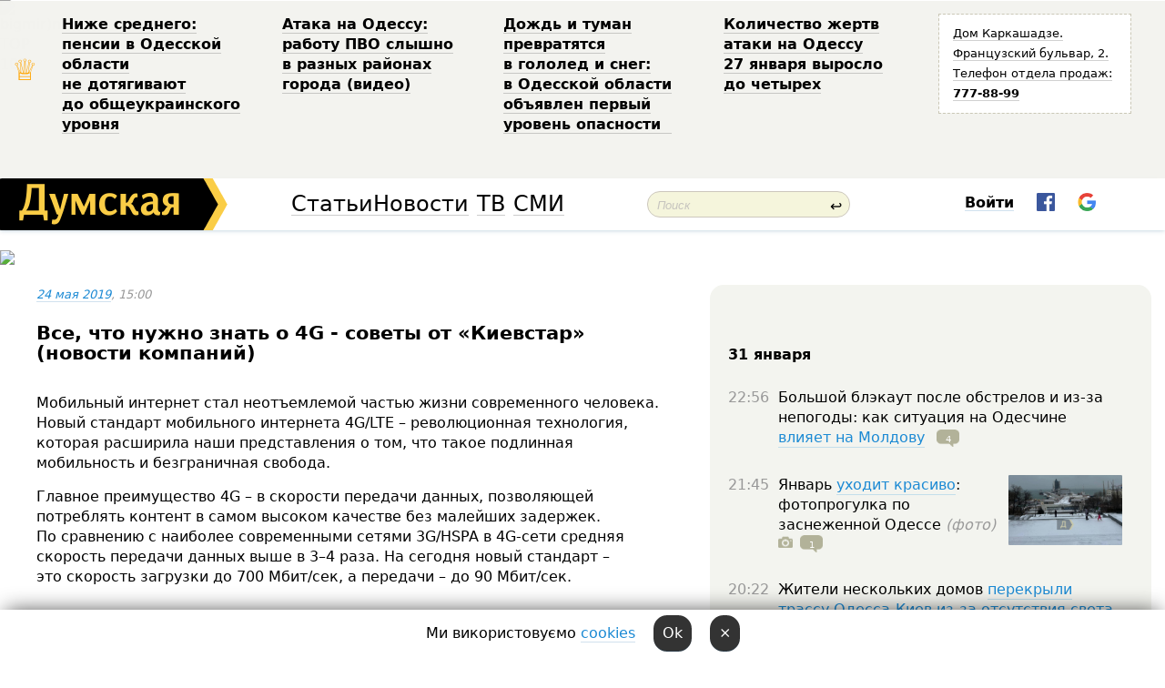

--- FILE ---
content_type: text/html; charset=windows-1251
request_url: http://new.dumskaya.net/news/vse-chto-nuzhno-znat-o-4g-sovety-ot-kievstar-nov-098972/
body_size: 26310
content:
<!-- yes ads --><!-- 19 0    --><!-- [ 0 ]--><!-- 3 0    --><!-- [ 0 ]--><!-- 7 0    --><!-- [ 0 ]--><!-- 1 0    --><!-- [ 0 ]--><!-- 8 0    --><!-- [ 0 ]--><!-- 6 0    --><!-- [ 0 ]--><!DOCTYPE html PUBLIC "-//W3C//DTD XHTML 1.0 Transitional//EN" "http://www.w3.org/TR/xhtml1/DTD/xhtml1-transitional.dtd">
<html>
<head>
<meta http-equiv="Content-Type" content="text/html; charset=windows-1251" />
<title>Все,&nbsp;что&nbsp;нужно знать о&nbsp;4G&nbsp;-&nbsp;советы от&nbsp;&laquo;Киевстар&raquo; (новости компаний)  | Новости Одессы</title>
<meta name="Description" content="Мобильный интернет стал неотъемлемой частью жизни современного человека. Новый стандарт мобильного интернета 4G/LTE &ndash; революционная технология, которая расширила наши представления о&nbsp;том, что&nbsp;такое подлинная мобильность и&nbsp;безграничная свобода." /><meta property="fb:app_id" content="192205030793137" />
<meta name="apple-itunes-app" content="app-id=980928710">
<meta name="google-play-app" content="app-id=com.wininteractive.dumskaya">
<meta http-equiv="X-UA-Compatible" content="IE=edge" />
<meta name="geo.position" content="46.466667;30.733333" />
<meta name="ICBM" content="46.466667, 30.733333" />
<meta name="geo.placename" content="Odessa, Ukraine" />
<meta name="geo.region" content="ua" />
<meta name="google-signin-client_id" content="192778080836-sl2lvtcv4ptsj6cgpp99iq5cgldh1bmq.apps.googleusercontent.com">
<link rel="stylesheet" type="text/css" href="/css/main27.css" media="screen" />
<link rel="stylesheet" href="/css/animate.css">


<link rel="stylesheet" type="text/css" href="/css/print.css" media="print" />

<script src="/js/simplelightbox-master/dist/simple-lightbox.js?v2.14.0"></script>
<link rel="stylesheet" href="/js/simplelightbox-master/dist/simple-lightbox.css?v2.14.0" /><meta property="og:url" content="https://dumskaya.net/news/vse-chto-nuzhno-znat-o-4g-sovety-ot-kievstar-nov-098972/" />
<meta property="og:title" content="Все,&nbsp;что&nbsp;нужно знать о&nbsp;4G&nbsp;-&nbsp;советы от&nbsp;&laquo;Киевстар&raquo; (новости компаний)" />
<meta property="og:type" content="article" />
<script>

  window.googletag = window.googletag || {cmd: []};
  googletag.cmd.push(function() {
    googletag.defineSlot('/22908122590,22969254535/dumskaya.net_desktop_article_bottom', [728, 90], 'div-gpt-ad-1696932866002-0').addService(googletag.pubads());
    googletag.pubads().enableSingleRequest();
    googletag.enableServices();
  });

window.googletag = window.googletag || {cmd: []};
googletag.cmd.push(function() {
googletag.defineSlot('/22908122590,22969254535/dumskaya.net_desktop_article_right_1', [[160, 600], [300, 250], [300, 600]], 'div-gpt-ad-1695373137563-0').addService(googletag.pubads());
googletag.pubads().enableSingleRequest();
googletag.enableServices();
});
</script>
<script>
window.googletag = window.googletag || {cmd: []};
googletag.cmd.push(function() {
googletag.defineSlot('/22908122590,22969254535/dumskaya.net_desktop_article_right_2', [[300, 250], [160, 600], [300, 600]], 'div-gpt-ad-1695373508230-0').addService(googletag.pubads());
googletag.pubads().enableSingleRequest();
googletag.enableServices();
});
</script>

<div id="fb-root"></div>
<script>(function(d, s, id) {
  var js, fjs = d.getElementsByTagName(s)[0];
  if (d.getElementById(id)) return;
  js = d.createElement(s); js.id = id;
  js.src = "//connect.facebook.net/ru_RU/all.js#xfbml=1&appId=192205030793137";
  fjs.parentNode.insertBefore(js, fjs);
}(document, 'script', 'facebook-jssdk'));</script>
<!--[if IE]>
<link rel="stylesheet" type="text/css" href="/css/ie.css"  media="screen"/>
<![endif]-->
<link rel="SHORTCUT ICON" href="/i3/favicon.png" />


<script type="text/javascript">

  var _gaq = _gaq || [];
  _gaq.push(['_setAccount', 'UA-139448-24']);
  _gaq.push(['_trackPageview']);

  (function() {
    var ga = document.createElement('script'); ga.type = 'text/javascript'; ga.async = true;
    ga.src = ('https:' == document.location.protocol ? 'https://ssl' : 'http://www') + '.google-analytics.com/ga.js';
    var s = document.getElementsByTagName('script')[0]; s.parentNode.insertBefore(ga, s);
  })();

</script>

<script type="text/javascript" src="/js/main5.js"></script>
	
<link rel="image_src" href="http://dumskaya.net/pics/fb/ru11fb8picturepicture_15586923203880398259330_72287.jpg" />
<meta property="og:image" content="http://dumskaya.net/pics/fb/ru11fb8picturepicture_15586923203880398259330_72287.jpg"/><script type="text/javascript" src="/js/swfobject.js"></script>
<script type="text/javascript" src="/js/adriver.core.2.js"></script>
<script src="https://apis.google.com/js/platform.js" async defer></script>

</head>


<body onload="" onresize=topsresize();>

<header>
<a name=top></a>
<div id=tops>
<noindex class=counter>
 

<!--bigmir)net TOP 100 Part 1-->
<script type="text/javascript" language="javascript"><!--
bmN=navigator,bmD=document,bmD.cookie='b=b',i=0,bs=[],bm={v:16805563,s:16805563,t:6,c:bmD.cookie?1:0,n:Math.round((Math.random()* 1000000)),w:0};
for(var f=self;f!=f.parent;f=f.parent)bm.w++;
try{if(bmN.plugins&&bmN.mimeTypes.length&&(x=bmN.plugins['Shockwave Flash']))bm.m=parseInt(x.description.replace(/([a-zA-Z]|\s)+/,''));
else for(var f=3;f<20;f++)if(eval('new ActiveXObject("ShockwaveFlash.ShockwaveFlash.'+f+'")'))bm.m=f}catch(e){;}
try{bm.y=bmN.javaEnabled()?1:0}catch(e){;}
try{bmS=screen;bm.v^=bm.d=bmS.colorDepth||bmS.pixelDepth;bm.v^=bm.r=bmS.width}catch(e){;}
r=bmD.referrer.replace(/^w+:\/\//,'');if(r&&r.split('/')[0]!=window.location.host){bm.f=escape(r).slice(0,400).slice(0,400);bm.v^=r.length}
bm.v^=window.location.href.length;for(var x in bm) if(/^[vstcnwmydrf]$/.test(x)) bs[i++]=x+bm[x];
bmD.write('<img src="//c.bigmir.net/?'+bs.join('&')+'"  width="0" height="0" border="0" alt="bigmir)net TOP 100" title="bigmir)net TOP 100" />');
//-->
</script>
<noscript><img src="//c.bigmir.net/?v16805563&s16805563&t6" width="0" height="0" alt="" title="" border="0" /></noscript>
<!--bigmir)net TOP 100 Part 1-->
</noindex>







<div class="header animated fadeIn" id=topheight>
	<table width="100%" border="0" cellspacing="0" cellpadding="0">
		<tbody>
			<tr>
				<td class="star">&#9813;</td>
<td width="20%"><p><a href="/news/nizhe-srednego-pensii-v-odesskoy-oblasti-ne-doty/">Ниже&nbsp;среднего: пенсии в&nbsp;Одесской области не&nbsp;дотягивают до&nbsp;общеукраинского уровня </a></p></td><td width="20%"><p><a href="/news/ataka-na-odessu-rabotu-pvo-slyshno-v-raznyh-rayo/">Атака на&nbsp;Одессу: работу ПВО&nbsp;слышно в&nbsp;разных районах города (видео) </a></p></td><td width="20%"><p><a href="/news/dozhd-i-tuman-prevratyatsya-v-gololed-i-sneg-v-o/">Дождь и&nbsp;туман превратятся в&nbsp;гололед и&nbsp;снег: в&nbsp;Одесской области объявлен первый уровень опасности &nbsp;</a></p></td><td width="20%"><p><a href="/news/kolichestvo-zhertv-ataki-na-odessu-27-yanvarya-v/">Количество жертв атаки на&nbsp;Одессу 27&nbsp;января выросло до&nbsp;четырех </a></p></td>
				<!--Рекламный блок-->
				<td width="20%"><div class="ads-topstory">
						<p><a href="#">Дом Каркашадзе. Французский бульвар,&nbsp;2. Телефон отдела продаж: <nobr><strong>777-88-99</strong></nobr></a></p>
					</div></td>
			</tr>
		</tbody>
	</table>
</div>




</div>


<nav id=nav class=nav> <!-- ng 18px -->
<div id=menuitems style='background-color:#fff;'>

<div class=logocell><a href=/ title='Думская - новости Одессы, анализ одесской политики. Интересные новости в Одессе 
 и аналитические статьи.' style='height:57px;font-size:0; border:none;'><img src=/i3/logo.png 
alt='Думская - новости Одессы, анализ одесской политики. 
Интересные новости в Одессе и аналитические статьи.' style='display:inline-block;height:57px;'>
</a></div>
<div class=rightcell>  <!-- right cell -->
<div class=innertable>  <!-- inner table -->

<!-- menu cell -->
<div class=cell2pc></div>
<div class=menuitemscell>

<!-- menu table-->
<div class=menutable> 
<div style='display: table-cell; width:26%; text-align:left;'><a title='...... .. ......' href=/articles/ class=menuitem style='color:#000; border-bottom: 1px solid  rgba(0, 0, 0, 0.2);'>Статьи</a></div><div style='display: table-cell; width:28%;'><a class=menuitemsel title='Архив' href=/allnews/ style='color:#000; border-bottom: 1px solid  rgba(0, 0, 0, 0.2);'>Новости</a></div><div style='display: table-cell; width:21%;'><a title='сюжеты телекомпании Думская ТВ' href=/tv/ class=menuitem style='color:#000; border-bottom: 1px solid  rgba(0, 0, 0, 0.2);'>ТВ</a></div><div style='display: table-cell; width:17%; text-align:right;'><a title='........ .... ........ ... .. ..... ........' href=/vse/ class=menuitem style='color:#000; border-bottom: 1px solid  rgba(0, 0, 0, 0.2);'>СМИ</a></div></div>
</div>
<div class=cell2pc></div>
<!--<div class=cellline></div>-->
<!-- search cell -->
<div class=cellsearch>
<form class=searchform id=sf action=/search/// method=get style=''><div style='position:relative; width:100%'>
<input id=first class=searchinp type=text name=query placeholder='Поиск' 
onfocus="this.placeholder = ''" onblur="this.placeholder = 'Поиск'" >
<span class=searchgo onclick=g('sf').submit()>&#8617;</span>
</div></form></div>
<!--<div class=cellline></div>-->

<script>
function showuserinfo()
{ 
 g('userinfo').className="userinfovisible";
 document.body.addEventListener('click', boxCloser, false);
}

function hideuserinfo()
{ 
 g('userinfo').className="userinfohidden";
 document.body.removeEventListener('click', boxCloser, false);
}

function boxCloser(e)
{
//alert(e.target.id);
  if (e.target.id != 'userinfo' && e.target.id != 'login' && e.target.id != 'psw')
    hideuserinfo();
}  

window.onscroll = function() {
t=window.pageYOffset;
h=g('topheight').offsetHeight;
if (t>h)
{
 g('nav').className='navfixed';
 document.getElementsByTagName("BODY")[0].style.marginTop='57px';
}
else
{
 g('nav').className='nav';
 document.getElementsByTagName("BODY")[0].style.marginTop='0';
}
}

</script>
<div class=cell2pc></div>
<div class=celluser style='text-align: center;'>
<div class=cellnouser style='height:30px; width:335px; vertical-align:middle; text-align:center;'><div class=cell1user style='text-align:center; margin:0 auto;'>
<div style='display: inline-block;position: relative;'>
<div style='display: inline-block;'>
<a href=javascript:showuserinfo()
 style='color:#000;text-decoration:none;margin-left:0;display:inline-block;line-height:16px;'><b>Войти</b></a><script>

  function urlencode( s )
   {
      return encodeURIComponent( s );
   }

function registerfb()
{
FB.api('/me', function(response) {

FB.getLoginStatus(function(response) {
 accessToken=response.authResponse.accessToken;
});
var name= response.name;
var email= response.email;
var id= response.id; 
var link= response.link;
var public_key = accessToken;
window.location="/fbreg///?fbid="+urlencode(id)+"&fbname="+urlencode(name)+"&fburl="+urlencode(link)+"&fbemail="+urlencode(email)+"&key="+urlencode(public_key);
});
}



        window.fbAsyncInit = function() {
          FB.init({
            appId      : '192205030793137',
            version    : 'v3.2',
            status     : true, 
            cookie     : true,
            xfbml      : true,
            oauth      : true,
          });
        };
        (function(d){
           var js, id = 'facebook-jssdk'; if (d.getElementById(id)) {return;}
           js = d.createElement('script'); js.id = id; js.async = true;
           js.src = "//connect.facebook.net/en_US/sdk.js";
           d.getElementsByTagName('head')[0].appendChild(js);
         }(document));


function authInfo(data) {
uid=data.session.user.id;
first_name=data.session.user.first_name;
last_name=data.session.user.last_name;
hash="expire="+data.session.expire+"&mid"+data.session.mid+"&secret="+data.session.secret+"&sid="+data.session.sid+"&sig="+data.session.sig;
window.location="/vkreg///"+urlencode(uid)+"/?returnurl="+urlencode(window.location.href)+"&name="+urlencode(first_name)+" "+urlencode(last_name)+"&hash="+urlencode(hash);
}

</script>
<img src=/i3/fb-login.gif id=zz onclick="FB.login( registerfb(), {scope: 'email'})  " style='margin-left:20px;padding-bottom:3px;vertical-align:middle;cursor:pointer;width:20px;height:20px;'>

<div class="g-signin2" data-onsuccess="onSignIn" id=gbtn style='display:none;'></div>

<form id=gform2 method=post action="/googlereg/" style='display:none;'>
<input type=hidden name=gid id=gid2>
<input type=hidden name=nickname id=nickname2>
<input type=hidden name=email id=email2>
<input type=hidden name=pic id=pic2>
<input type=hidden name=backurl value="/news/vse-chto-nuzhno-znat-o-4g-sovety-ot-kievstar-nov-098972//">
</form>

<script>
function onSignIn(googleUser)
{
 var profile = googleUser.getBasicProfile();
 g('gid2').value=profile.getId();
 g('nickname2').value=profile.getName();
 g('email2').value=profile.getEmail();
 g('pic2').value=profile.getImageUrl();
 g('gform2').submit();
}

function z()
{
show('gbtn');
hide('xx');
hide('zz');
hide('pp');
}
</script>

<img src=/i3/google.png id=xx onclick="z();" 
style='margin-left:20px;padding-bottom:3px;vertical-align:middle;cursor:pointer;width:20px;height:20px;'>
</div>
<div id=userinfo class=userinfohidden style='position:absolute;width:250px;left:-90px;'><div style='padding:20px;' >
<center><b>Войти</b></center><br>
<form action=/enter/ method=post>
<input type=hidden id=turing name=turing value=43>
<script>
 document.getElementById('turing').value='42';
</script>
<input type=hidden name=backurl value=''>

<table id=userinfo1>
<tr><td width=150 style='padding-top:3px;'>E-mail<br><br> </td><td> <input type=text id=login name=login value='' class=inp17>  </td></tr>
<tr><td style='padding-top:3px;'>Пароль<br><br></td><td> <input type=password id=psw name=password class=inp17>  </td></tr>
</tr>



<tr><td></td>  <td align=right><input type=submit value='Войти' style=';width:90px; display:block;'>
</td><td> 

</table>
</form>
<Br><a href=/register/>Регистрация</a><br><a href=/skleroz/>Восстановление пароля</a>
</div>
</div>
</div>
</div>
</div>
</div>

</div><!-- inner table -->
</div> <!-- right cell -->
</div> <!-- menuitems -->

</nav>

</header>
<br>






<script type="text/javascript">

AJAX2("/ajaxcounter///?page=098972&pclass=20&mob=0");

  
document.onkeydown = NavigateThrough;
function NavigateThrough (event)
    {
    if (!document.getElementById) return;
    if (window.event) event = window.event;
	if (event.ctrlKey && ((event.keyCode == 0xA)||(event.keyCode == 0xD)) )
	    {
var x = window.getSelection();
var z = x.anchorNode.parentNode;
var t= z.innerText;
//alert();

var sel = window.getSelection().toString();
sel=sel.replace("&nbsp;", " ");
t=t.replace("&nbsp;", " ");
          
sel=sel.replace(/\u00A0/g, " ");
t=t.replace(/\u00A0/g, " ");
//alert(t);
AJAX("/news/vse-chto-nuzhno-znat-o-4g-sovety-ot-kievstar-nov-098972/ctrlenter/",encodeURI(sel+"///"+t));
alert("Информация про ошибку отправлена в редакцию! Спасибо за помощь");
           }
    }
</script>
<img src="/ajaxcounter///?page=098972&pclass=20&mob=0" width=1 height=1 style='visibility:none'>


<Br><Br>
  
<link rel="canonical" href="https://dumskaya.net/news/vse-chto-nuzhno-znat-o-4g-sovety-ot-kievstar-nov-098972/" />

<table width=100% style='max-width:1600px;'><tr>

<td class=newscol style='padding-right:20px; border:0; background: #fff;' rowspan=2>

<div style='max-width:700px; margin: 0 auto; font-size:16px; background:#fff;'>




    


<div style='color:#999; font-size:13px;'><i><a href=/allnews///2019/05/24/>24 мая 2019</a>, 15:00</i>  &nbsp;&nbsp;  </div>



<div style='height:10px;'></div>

<h1>Все,&nbsp;что&nbsp;нужно знать о&nbsp;4G&nbsp;-&nbsp;советы от&nbsp;&laquo;Киевстар&raquo; (новости компаний)</h1>

<br>

   







</div></div>


<script>

function photovote(id)
{
 AJAX("/index.php?class=29&id="+id+"&settemplate=vote");
}

</script>


<style>
#textdiv
{
 max-width:700px;
margin: 0 auto;
margin-bottom:10px;
}
</style>

<div id=textdiv style=' background:#fff;padding-left:20px; padding-right:20px; '>

  
<p>Мобильный интернет стал неотъемлемой частью жизни современного человека. Новый стандарт мобильного интернета 4G/LTE &ndash; революционная технология, которая расширила наши представления о&nbsp;том, что&nbsp;такое подлинная мобильность и&nbsp;безграничная свобода.</p><p>Главное преимущество 4G&nbsp;&ndash; в&nbsp;скорости передачи данных, позволяющей потреблять контент в&nbsp;самом высоком качестве без&nbsp;малейших задержек. По&nbsp;сравнению с&nbsp;наиболее современными сетями 3G/HSPA в&nbsp;4G-сети средняя скорость передачи данных выше в&nbsp;3&ndash;4 раза. На&nbsp;сегодня новый стандарт &ndash; это&nbsp;скорость загрузки до&nbsp;700&nbsp;Мбит/сек, а&nbsp;передачи &ndash; до&nbsp;90&nbsp;Мбит/сек.</p>




</div>



<div style='background:#fff;'>
<br>
<div id=pic259330 style=' max-width:700px; margin:0 auto; text-align:center; '><a href=/pics/b0/picturepicture_15586923203880398259330_72287.jpg data-lightbox='aa' rel='lightbox[1]' title=''  class=gallery><img src=/pics/b0/picturepicture_15586923203880398259330_72287.jpg alt='' style='max-width:700px; margin:0 auto; text-align:center; '></a><Br> </div><br>
</div>



<div id=textdiv style=' background:#fff; padding-left:20px; padding-right:20px;'>

<p>Намного короче становится так&nbsp;называемый ping (задержка передачи пакетов) &ndash; он&nbsp;в&nbsp;2,5&nbsp;раза меньше, чем&nbsp;в&nbsp;сетях 3G.&nbsp;И&nbsp;это&nbsp;обеспечивает настоящий прорыв в&nbsp;обмене &laquo;тяжелым&raquo; контентом, делает максимально приятным просмотр онлайн-ТВ высокого разрешения (HD, 4K-видео), а&nbsp;дистанционное обучение и&nbsp;работу &ndash; комфортными.</p><p>Что касается отдыха, то&nbsp;отныне музыкальное сопровождение для&nbsp;вечеринки всегда под&nbsp;рукой. Если раньше время загрузки клипа на&nbsp;YouTube составляло около 2&nbsp;минут, теперь это&nbsp;дело нескольких мгновений, а&nbsp;музыкальный альбом грузится за&nbsp;10&ndash;15 секунд.</p><p>&laquo;Еще одна хорошая новость состоит в&nbsp;том, что&nbsp;стандарт 4G&nbsp;увеличивает емкость сети в&nbsp;10&nbsp;раз. Отныне даже нахождение в&nbsp;местах массового сосредоточения людей, например на&nbsp;стадионе во&nbsp;время концерта, &ndash; не&nbsp;помеха для&nbsp;коммуникации и&nbsp;стриминга. Сеть остается надежной и&nbsp;устойчивой, связь не&nbsp;пропадает, а&nbsp;передача данных происходит без&nbsp;заминок&raquo;, &mdash;&nbsp;говорят в&nbsp;компании.</p><br><p><strong>КАК ОСУЩЕСТВИТЬ ПЕРЕХОД</strong></p><p>Стандарт 4G/LTE запущен в&nbsp;Украине в&nbsp;прошлом году, и&nbsp;его&nbsp;покрытие постоянно расширяется. Все&nbsp;операторы мобильной связи работают в&nbsp;этом направлении, но&nbsp;выигрывают технологические монстры &ndash; те,&nbsp;у&nbsp;кого достаточно радиочастотного ресурса и&nbsp;большое количество оборудования.</p><p>По данным Ookla, наибольшее количество базовых станций &ndash; более 24,7 тысячи &ndash; у&nbsp;компании &laquo;Киевстар&raquo;. Из&nbsp;них&nbsp;4&nbsp;300&nbsp;&ndash; в&nbsp;сети 4G.&nbsp;Они&nbsp;обеспечивают связь в&nbsp;новом стандарте для&nbsp;65,3 %&nbsp;населения страны. При&nbsp;этом благодаря наибольшему количеству радиочастот, используемых компанией, средняя скорость мобильного интернета в&nbsp;сети &laquo;Киевстар&raquo; &ndash; самая высокая в&nbsp;Украине.</p><p>В целом компания предоставляет связь нового поколения уже&nbsp;в&nbsp;5&nbsp;713&nbsp;населенных пунктах страны. Этот список постоянно дополняется, поэтому, чтобы узнать, доступен ли&nbsp;4G&nbsp;в&nbsp;том&nbsp;ли&nbsp;ином месте, нужно зайти на&nbsp;сайт оператора <a href="https://kyivstar.ua/uk/4g">на&nbsp;вкладку &laquo;4G&raquo;</a>.</p><p>Стандарт 4G/LTE доступен каждому абоненту, смартфон которого имеет соответствующий модуль, а&nbsp;в&nbsp;качестве &laquo;симки&raquo; используется USIM-карта. Наличие такого модуля легко определить по&nbsp;значку &laquo;LTE/4G&raquo; на&nbsp;экране гаджета, а&nbsp;карточка должна иметь маркировку &laquo;4G ready&raquo;. Кстати, данная карта помимо более продвинутой технологической начинки имеет более высокую степень защиты от&nbsp;&laquo;клонирования&raquo;, взлома, подключения к&nbsp;&laquo;пиратским&raquo; сетям, а&nbsp;также иных видов мошенничества.</p><p>Все украинские операторы дают возможность проверить, поддерживает ли&nbsp;смартфон и&nbsp;&laquo;симка&raquo; связь нового поколения. Например, абоненты &laquo;Киевстар&raquo; могут пройти проверку, отправив со&nbsp;своего телефона специальный код:</p><br><p><strong>*245*5# вызов &ndash; для&nbsp;проверки смартфона;</strong></p><br><p><strong>*245*4# вызов &ndash; для&nbsp;проверки SIM-карты.</strong></p><p>Перейти на&nbsp;4G&nbsp;несложно.&laquo;Симку&raquo; поменяют бесплатно.</p><p>USIM-карта может быть заказана с&nbsp;доставкой почтой или&nbsp;курьером. Для&nbsp;абонентов &laquo;Киевстар&raquo; в&nbsp;Киеве, Днепре, Львове, Одессе, Харькове, Чернигове, Черкассах, Черновцах, Николаеве, Херсоне, Запорожье, Полтаве карту доставят всего через три&nbsp;часа после заявки. Также можно посетить фирменный магазин или&nbsp;сервисный центр.</p><br><p><strong>ВЫГОДНЫЕ ТАРИФЫ</strong></p><p>При выборе модели смартфона следует обратить внимание на&nbsp;характеристику LTE&nbsp;Cat&nbsp;(категория LTE). LTE&nbsp;Cat&nbsp;&ndash; это&nbsp;максимальная скорость загрузки и&nbsp;передачи данных, которую поддерживает смартфон. Также следует обратить внимание на&nbsp;то,&nbsp;что&nbsp;характеристики одной и&nbsp;той&nbsp;же&nbsp;модели телефона для&nbsp;разных стран или&nbsp;регионов могут отличаться.</p><p>Не стоит опасаться того, что&nbsp;при&nbsp;использовании 4G-батарея будет разряжаться значительно быстрее. Особенно при&nbsp;наличии современного смартфона, имеющего более емкую батарею и&nbsp;более низкий уровень энергопотребления.</p><p>И последнее. 4G-интернет тарифицируется как&nbsp;обычный мобильный интернет, согласно имеющемуся тарифному плану. Но,&nbsp;если есть желание получить все&nbsp;преимущества 4G,&nbsp;имеет смысл попробовать тариф безлим от&nbsp;&laquo;Киевстар&raquo;.</p><p>И еще&nbsp;одна хорошая новость для&nbsp;жителей Одесской области &mdash;&nbsp;благодаря услуге <a href="https://mnp.kyivstar.ua/">&laquo;Перенос мобильных номеров&raquo;</a>, начиная с&nbsp;мая&nbsp;можно стать абонентом &laquo;Киевстара&raquo; с&nbsp;сохранением своего старого номера. Для&nbsp;этого нужно зарегистрировать номер у&nbsp;прежнего оператора, подать заявку на&nbsp;перенос в&nbsp;режиме онлайн или&nbsp;в&nbsp;любом фирменном магазине &laquo;Киевстар&raquo; и&nbsp;получить новую USIM-карту.</p><p>&laquo;Почему это&nbsp;стоит сделать? Хотя бы&nbsp;потому, что&nbsp;&laquo;Киевстар&raquo; &ndash; лидер на&nbsp;рынке мобильной связи и&nbsp;интернета. Компания уже&nbsp;инвестировала во&nbsp;внедрение новых технологий 22,5 млрд грн&nbsp;и&nbsp;не&nbsp;собирается на&nbsp;этом останавливаться. А&nbsp;это&nbsp;залог дальнейшего технического прогресса и&nbsp;высокого качества услуг&raquo;, &mdash;&nbsp;заверяют в&nbsp;компании.</p> <script>
</script><br>

 <b>СМЕРТЬ РОССИЙСКИМ ОККУПАНТАМ!</b>  
<br>


<!-- -->




</div>
<div id=pic259331 style=' max-width:700px; margin:0 auto; text-align:center; '><a href=/pics/b1/picturepicture_15586923204381482259331_40259.jpg data-lightbox='aa' rel='lightbox[1]' title=''  class=gallery><img src=/pics/b1/picturepicture_15586923204381482259331_40259.jpg alt='' style='max-width:700px; margin:0 auto; text-align:center; '></a><Br> </div><br>

<div style='max-width:700px; margin: 0 auto; font-size:16px; '>
<div style='background:#fff;'>






                                 
                                   





 <!--!19-->

<script>
  setTimeout("AJAX('/ad//ajaxsaveview/?place=1');",5000);
</script>










</div></div>


  

<br><br>
<span style='color:#bbb'>Заметили ошибку? Выделяйте слова с ошибкой и нажимайте control-enter<br></span>
<div class=hideprint>
<br>

 








<div style='background:#fff;'>

<table><tr>
<!--<td width=75>
<NOINDEX><a href="http://twitter.com/share" class="twitter-share-button" data-text="Все,&nbsp;что&nbsp;нужно знать о&nbsp;4G&nbsp;-&nbsp;советы от&nbsp;&laquo;Киевстар&raquo; (новости компаний) #odessa" data-count="horizontal" data-via="dumskaya_net">Tweet</a><script type="text/javascript" src="https://platform.twitter.com/widgets.js"></script></NOINDEX>
</td>-->


<td width=180 align=left>
<NOINDEX>

<div class="fb-like" data-href="https://dumskaya.net/news/vse-chto-nuzhno-znat-o-4g-sovety-ot-kievstar-nov-098972/" data-send="false" data-layout="button_count" data-width="150" data-show-faces="true" data-action="recommend" data-font="tahoma"></div>
</NOINDEX>
</td>
<Td>
 <a href=#top>Наверх &uarr;</a>
</td>
</tr></table>
</div>
</div>

<div style='background:#fff;'>
<br><div class="line1" style='margin-bottom:7px;'> </div>
<div class=hideprint>


<!--!3-->
</div>
</div>



</div>

<div style='display:'>




<div style='display: inline-block; vertical-align:top'>
<br><br><!--!7-->
</div>

<div style='height:7px;'></div>
</div>
<div class=hideprint>
<div class=line1> </div>



<div style='display:; background:#fff'>




<script>
function comform(id)
{
var t='<br><form action=/comment/'+id+'/addcomment// method=post id=f'+id+' style=display:inline onsubmit="return socialsubmit('+id+')">';
t+='<input type=hidden name=returnurl value="/news/vse-chto-nuzhno-znat-o-4g-sovety-ot-kievstar-nov-098972///">';
t+='<textarea name=comment class=sendtextbig id=text'+id+'></textarea><div style="display:none; padding:5px; background:#eee;" id=putpic'+id+'>Адрес картинки в интернете: <input type=text name=picsource style="width:400px" id=putpicsrc'+id+'></div><input type=submit value="Ответить" name=ans><input type=button value="Вставить картинку" onclick=putpic('+id+') id=putpicbtn'+id+'><Br></form> ';
x=g('comm'+id);
x.innerHTML=t;
g('text'+id).focus();
}

function unhidecom(id)
{
 hide('hidlink'+id);
 show('hidden'+id);
}
</script>


<a name=comments> </a> <!--<B>Комментарии:</b> 
<br> --> <br> 



<script>

var setid=0;
var txt0='';

function ReplaceAll(Source,stringToFind,stringToReplace){
  var temp = Source;
    var index = temp.indexOf(stringToFind);
        while(index != -1){
            temp = temp.replace(stringToFind,stringToReplace);
            index = temp.indexOf(stringToFind);
        }
        return temp;
}

function save(id)
{
 txt= g('ed'+id).value;
 txt=ReplaceAll(txt,".","&#46;");
 txt=encodeURIComponent(txt);
//alert(txt);
 AJAX("/comment//saveedit/"+id+"/"+ txt +"/");
}

function cancel(id)
{
 g('ctxt'+id).innerHTML=txt0;
 show('edlink'+id);
}

function editcom(id)
{
 hide('edlink'+id);
 txt0=g('ctxt'+id).innerHTML;
 txt=ReplaceAll(txt0,"<br>",String.fromCharCode(10));
 txt=ReplaceAll(txt,"&laquo;",'"');
 txt=ReplaceAll(txt,"&raquo;",'"');
 txt=ReplaceAll(txt,"&nbsp;",' ');
 txt=ReplaceAll(txt,"&mdash;",'-');

 txt=ReplaceAll(txt,"Сохранить изменения Отмена",'');


 txt=ReplaceAll(txt,"«",'"');
 txt=ReplaceAll(txt,"»",'"');

 txt=ReplaceAll(txt,"http://www.youtube.com/embed/", ">http://www.youtube.com/watch?v=");
 txt=ReplaceAll(txt,'" frameborder=','<');

 txt=txt.replace(/(<([^>]+)>)/ig,"");
 g('ctxt'+id).innerHTML="<textarea id=ed"+id+" style='width:400px; height:200px;'>"+txt+"</textarea><br><button onclick=save("+id+") style='padding:5px;'>Сохранить изменения</button> <button onclick=cancel("+id+") style='padding:5px;'>Отмена</button>";
}


function win2utf(s)
{
 var t='';
   for(var i=0; i<s.length; i++)
    {
       c=s[i].charCodeAt(0);
       if (c<=127 || c>255) {t+=String.fromCharCode(c); continue; }
       if (c>=192 && c<=207)    {t+=String.fromCharCode(208)+'"'. String.fromCharCode(c-48); continue; }
       if (c>=208 && c<=239) {t+=String.fromCharCode(208)+String.fromCharCode(c-48); continue; }
       if (c>=240 && c<=255) {t+=String.fromCharCode(209)+String.fromCharCode(c-112); continue; }
       if (c==184) { t+=String.fromCharCode(209)+String.fromCharCode(209); continue; };
            if (c==168) { t+=String.fromCharCode(208)+String.fromCharCode(129);  continue; };
            if (c==184) { t+=String.fromCharCode(209)+String.fromCharCode(145); continue; };
            if (c==168) { t+=String.fromCharCode(208)+String.fromCharCode(129); continue; };
            if (c==179) { t+=String.fromCharCode(209)+String.fromCharCode(150); continue; };
            if (c==178) { t+=String.fromCharCode(208)+String.fromCharCode(134); continue; };
            if (c==191) { t+=String.fromCharCode(209)+String.fromCharCode(151); continue; };
            if (c==175) { t+=String.fromCharCode(208)+String.fromCharCode(135); continue; };
            if (c==186) { t+=String.fromCharCode(209)+String.fromCharCode(148); continue; };
            if (c==170) { t+=String.fromCharCode(208)+String.fromCharCode(132); continue; };
            if (c==180) { t+=String.fromCharCode(210)+String.fromCharCode(145); continue; };
            if (c==165) { t+=String.fromCharCode(210)+String.fromCharCode(144); continue; };
            if (c==184) { t+=String.fromCharCode(209)+String.fromCharCode(145); continue; };
   }
   return t;
}



function socialsubmit(id)
{
 
 
 if (!stop) g('f'+id).submit();
}


function showthread(id)
{
 hide('show'+id);
 show('data'+id);
}

function putpic(id)
{
 show('putpic'+id);
 g('putpicsrc'+id).focus();
 hide('putpicbtn'+id);
}

function admindel(id)
{
 AJAX("/index.php?class=27&id="+id+"&delcom=1");
}

function adminhide(id)
{
 AJAX("/index.php?class=27&id="+id+"&delcom=5");
}

function adminshow(id)
{
 AJAX("/index.php?class=27&id="+id+"&delcom=6");
}


function checkpic(id)
{
 var pic=g('compic'+id);

 if (pic.width>2200 || pic.height>2200)
 {
  pic.src='';
  pic.height=0;
  pic.width=0;
 }
else
{
 if (pic.width>900)
  pic.width=600;
 else
 if (pic.height>600) pic.height=600;
}
}


</script>



<div style="display:none;"><div class=comansd></div></div><div><a name=comment2796276></a>
 <div class=pb10  id=hidden2796276  >
<table><tr><td class=comtd1><a href=/user/laris-/ title='Ларис' style='border-bottom: none;'><img width=75 height=75 src=/pics/auserpic.gif alt='Ларис' style='-webkit-border-radius: 38px; -moz-border-radius: 38px; border-radius: 38px;'></a></td><td cla1ss=comtd2>
<div style='background-color:#eee; border-radius:15px; padding:15px; color :#000; '>

<div style='min-height:25px;'><a href=/user/laris-/ class=user>Ларис</a>    <a href=/news/vse-chto-nuzhno-znat-o-4g-sovety-ot-kievstar-nov-098972/#comment2796276 class=comdate>24 мая 2019, 15:50</a> &nbsp;   &nbsp; <span id=q2796276>-2</span> &nbsp;  &nbsp;&nbsp;&nbsp; </div>
 <div id=ctxt2796276>Когда вы&nbsp;уже&nbsp;нажрётесь, почему мы&nbsp;должны платить за&nbsp;неоказанные услуги. У&nbsp;меня папа 90&nbsp;лет&nbsp;имеет кнопочный телефон просто на&nbsp;всякий случай, а&nbsp;вы&nbsp;с&nbsp;него сдираете каждый месяц за&nbsp;интернет, за&nbsp;какие-то смс-ки, за&nbsp;несуществующие звонки.</div>
</div> 
&nbsp;&nbsp; <a class=comans href=javascript:comform(2796276)>Ответить</a> &nbsp;&nbsp;&nbsp;  

 <div id=comm2796276></div>

</td></tr></table>

</div><div class=comansd></div></div><div><a name=comment2796463></a>
 <div class=pb10  id=hidden2796463  >
<table><tr><td class=comtd1><a href=/user/d39aptanyan/ title='д&#39;Apтаньян' style='border-bottom: none;'><img width=75 height=75 src=/pics/auserpics/userpic149485.jpg alt='д&#39;Apтаньян' style='-webkit-border-radius: 38px; -moz-border-radius: 38px; border-radius: 38px;'></a></td><td cla1ss=comtd2>
<div style='background-color:#eee; border-radius:15px; padding:15px; color :#000; '>

<div style='min-height:25px;'><a href=/user/d39aptanyan/ class=user>д&#39;Apтаньян</a>   &nbsp; <img src=/i/flags/us.gif alt='страна по ip - us'> <a href=/news/vse-chto-nuzhno-znat-o-4g-sovety-ot-kievstar-nov-098972/#comment2796463 class=comdate>24 мая 2019, 20:20</a> &nbsp;   &nbsp; <span id=q2796463>0</span> &nbsp;  &nbsp;&nbsp;&nbsp; </div>
 <div id=ctxt2796463>Все,&nbsp;что&nbsp;нужно знать про&nbsp;4G&nbsp;от&nbsp;Киевстара, это&nbsp;то,&nbsp;что&nbsp;его&nbsp;нет!</div>
</div> 
&nbsp;&nbsp; <a class=comans href=javascript:comform(2796463)>Ответить</a> &nbsp;&nbsp;&nbsp;  

 <div id=comm2796463></div>

</td></tr></table>

</div><div class=comansd></div></div><div><a name=comment2796703></a>
 <div class=pb10  id=hidden2796703  >
<table><tr><td class=comtd1><a href=/user/paha-/ title='paha' style='border-bottom: none;'><img width=75 height=75 src=/pics/auserpic.gif alt='paha' style='-webkit-border-radius: 38px; -moz-border-radius: 38px; border-radius: 38px;'></a></td><td cla1ss=comtd2>
<div style='background-color:#eee; border-radius:15px; padding:15px; color :#000; '>

<div style='min-height:25px;'><a href=/user/paha-/ class=user>paha</a>    <a href=/news/vse-chto-nuzhno-znat-o-4g-sovety-ot-kievstar-nov-098972/#comment2796703 class=comdate>25 мая 2019, 09:26</a> &nbsp;   &nbsp; <span id=q2796703>+1</span> &nbsp;  &nbsp;&nbsp;&nbsp; </div>
 <div id=ctxt2796703>3G бы сначала до ума довели, они уже за 4 схватились</div>
</div> 
&nbsp;&nbsp; <a class=comans href=javascript:comform(2796703)>Ответить</a> &nbsp;&nbsp;&nbsp;  

 <div id=comm2796703></div>

</td></tr></table>

</div><div class=comansd></div></div><div><a name=comment2797114></a>
 <div class=pb10  id=hidden2797114  >
<table><tr><td class=comtd1><a href=/user/rss911/ title='rss911' style='border-bottom: none;'><img width=75 height=75 src=/pics/a8/userpic11684.gif alt='rss911' style='-webkit-border-radius: 38px; -moz-border-radius: 38px; border-radius: 38px;'></a></td><td cla1ss=comtd2>
<div style='background-color:#eee; border-radius:15px; padding:15px; color :#000; '>

<div style='min-height:25px;'><a href=/user/rss911/ class=user>rss911</a>    <a href=/news/vse-chto-nuzhno-znat-o-4g-sovety-ot-kievstar-nov-098972/#comment2797114 class=comdate>25 мая 2019, 20:07</a> &nbsp;   &nbsp; <span id=q2797114>-1</span> &nbsp;  &nbsp;&nbsp;&nbsp; </div>
 <div id=ctxt2797114><noindex><a href=https://lb.ua/tech/2019/05/25/427852_huawei_bolshe_smozhet_ispolzovat.html rel=nofollow target=_blank>Huawei больше не&nbsp;сможет использовать карты памяти SD&nbsp;и&nbsp;microSD &mdash;&nbsp;портал новостей LB.ua</a></noindex></div>
</div> 
&nbsp;&nbsp; <a class=comans href=javascript:comform(2797114)>Ответить</a> &nbsp;&nbsp;&nbsp;  

 <div id=comm2797114></div>

</td></tr></table>

</div><div class=comansd></div></div><div style="display:none;"><div class=comansd><div><a name=comment2797133></a>
 <div class=pb10  id=hidden2797133  >
<table><tr><td class=comtd1><a href=/user/rss911/ title='rss911' style='border-bottom: none;'><img width=75 height=75 src=/pics/a8/userpic11684.gif alt='rss911' style='-webkit-border-radius: 38px; -moz-border-radius: 38px; border-radius: 38px;'></a></td><td cla1ss=comtd2>
<div style='background-color:#eee; border-radius:15px; padding:15px; color :#000; '>

<div style='min-height:25px;'><a href=/user/rss911/ class=user>rss911</a>    <a href=/news/vse-chto-nuzhno-znat-o-4g-sovety-ot-kievstar-nov-098972/#comment2797133 class=comdate>25 мая 2019, 21:02</a> &nbsp;   &nbsp; <span id=q2797133>-2</span> &nbsp;  &nbsp;&nbsp;&nbsp; </div>
 <div id=ctxt2797133>а&nbsp;после какого количества гигабайт они&nbsp;присылают Это&nbsp;сообщение, не&nbsp;обращали внимание?</div>
</div> 
&nbsp;&nbsp; <a class=comans href=javascript:comform(2797133)>Ответить</a> &nbsp;&nbsp;&nbsp;  

 <div id=comm2797133></div>

</td></tr></table>

</div><div class=comansd></div></div></div></div><div><a name=comment2797820></a>
 <div class=pb10  id=hidden2797820  >
<table><tr><td class=comtd1><a href=/user/vasiliy-kononenko/ title='Василий Кононенко' style='border-bottom: none;'><img width=75 height=75 src=/pics/auserpic.gif alt='Василий Кононенко' style='-webkit-border-radius: 38px; -moz-border-radius: 38px; border-radius: 38px;'></a></td><td cla1ss=comtd2>
<div style='background-color:#eee; border-radius:15px; padding:15px; color :#000; '>

<div style='min-height:25px;'><a href=/user/vasiliy-kononenko/ class=user>Василий Кононенко</a>   &nbsp; <img src=/i/flags/ua.gif alt='страна по ip - ua'> <a href=/news/vse-chto-nuzhno-znat-o-4g-sovety-ot-kievstar-nov-098972/#comment2797820 class=comdate>27 мая 2019, 09:47</a> &nbsp;   &nbsp; <span id=q2797820>-1</span> &nbsp;  &nbsp;&nbsp;&nbsp; </div>
 <div id=ctxt2797820>Т.е.&nbsp;в&nbsp;Киевстар можно получить симку 4G&nbsp;ничего не&nbsp;докупая в&nbsp;самом магазине? При&nbsp;этом слышал, что&nbsp;номер можно не&nbsp;менять на&nbsp;другой, вроде работает услуга переноса номера. Посмотрел роутеры на&nbsp;3gstar магазине <noindex><a href=https://3gstar.com.ua, rel=nofollow target=_blank>https://3gstar.com.ua,&#8230;</a></noindex> там&nbsp;пошире выбор, чем&nbsp;в&nbsp;самих точках киевстара. С&nbsp;оборудованием определился, а&nbsp;вот&nbsp;про&nbsp;оператора думаю ещё&nbsp;</div>
</div> 
&nbsp;&nbsp; <a class=comans href=javascript:comform(2797820)>Ответить</a> &nbsp;&nbsp;&nbsp;  

 <div id=comm2797820></div>

</td></tr></table>

</div><div class=comansd></div></div><div><a name=comment2809121></a>
 <div class=pb10  id=hidden2809121  >
<table><tr><td class=comtd1><a href=/user/yyliya-a/ title='Юлия А.' style='border-bottom: none;'><img width=75 height=75 src=/pics/auserpics/userpic186784.jpg alt='Юлия А.' style='-webkit-border-radius: 38px; -moz-border-radius: 38px; border-radius: 38px;'></a></td><td cla1ss=comtd2>
<div style='background-color:#eee; border-radius:15px; padding:15px; color :#000; '>

<div style='min-height:25px;'><a href=/user/yyliya-a/ class=user>Юлия А.</a>   &nbsp; <img src=/i/flags/lt.gif alt='страна по ip - lt'> <a href=/news/vse-chto-nuzhno-znat-o-4g-sovety-ot-kievstar-nov-098972/#comment2809121 class=comdate>12 июня 2019, 11:30</a> &nbsp;   &nbsp; <span id=q2809121>0</span> &nbsp;  &nbsp;&nbsp;&nbsp; </div>
 <div id=ctxt2809121>HappyNet сайт нормальные тарифы показывает и&nbsp;можно сразу вместе с&nbsp;оборудованием тестировать бесплатно, супер</div>
</div> 
&nbsp;&nbsp; <a class=comans href=javascript:comform(2809121)>Ответить</a> &nbsp;&nbsp;&nbsp;  

 <div id=comm2809121></div>

</td></tr></table>

</div><div class=comansd></div></div><div style="display:none;"><div class=comansd></div></div>










<form action=/comments/753013/addcomment// style='display:inline' id=f enctype='multipart/form-data' method=post onsubmit="return socialsubmit('')"> 
        <input type=hidden name=MAX_FILE_SIZE value=1000000>
<input type=hidden name=returnurl value='/news/vse-chto-nuzhno-znat-o-4g-sovety-ot-kievstar-nov-098972///'>
<textarea name=comment class=sendtextbig id=text style='width:99%; max-width:420px;'></textarea><div style='display:none; padding:5px; background:#eee;' id=putpic>Адрес картинки в интернете: <input type=text name=picsource style='width:400px' id=putpicsrc></div><input type=submit value='Добавить комментарий'> <input type=button value='Вставить картинку' onclick=putpic('') id=putpicbtn>
</form> &nbsp;&nbsp; <a href=/site/Pravila_obscheniya_na_nashem_sajte>Правила</a><!--. &nbsp;&nbsp;<a href=/bans/>Забаненные</a> --> <div style='display: inline-block; margin-left:20px; vertical-align:top;'>

 <a href=#top>Наверх &uarr;</a>

</div>

<br><br>


<!--<div id=commentdisclaimer>Комментарии размещаются сторонними пользователями нашего сайта. Мнение редакции может не совпадать с мнением пользователей.</div>
<br>
-->



</div>

</div>

</td>









<td class="hideprint" style='padding-left:0;  border-right:0;width:500px; height:100%; '>





<div style='margin-right:15px;'>


<div style='padding:20px; border-radius:20px; margin-bottom:25px; border:1px solid #eee; display:none;'>
<a href=/sociologicalpoll//////////>Пройти соц. опрос от Думской:
<br><br>
Тема: &laquo;&raquo;</a>
</div>
</div>

<div id=news style='margin-right:15px;'>
<div>
<br>
  <!-- /22908122590,22969254535/dumskaya.net_desktop_article_right_1 -->
<!--<div id='div-gpt-ad-1695373137563-0' style='min-width: 160px; min-height: 250px;'>
<script>
googletag.cmd.push(function() { googletag.display('div-gpt-ad-1695373137563-0'); });
</script>
</div>
-->


<!--!1-->
<!--<Br>-->


<!--<br>
<a href=/ title='смотреть все новости Одессы' class=partyellow>Новости Одессы:</a>
<br>--> <br>


<div id=news style='background:0; border-radius:0; padding-left:0'>




<table>

<tr id=newstr1><Td class=newsdateline style='padding-top:0;' colspan=2><br>31 января<br></td></tr>
<tr id=newstr2><td style='padding-bottom:30px; text-align:left; width:50px;' ><span style='color:#999;padding-right:10px;'>22:56</span></td><td style='padding-bottom:30px; text-align:left; ' >  <span onclick=redir('/news/bolshoy-blekaut-posle-obstrelov-i-iz-za-nepogody-190157/') class='ablack'>Большой блэкаут после обстрелов и из-за непогоды: как ситуация на Одесчине </span><a href=/news/bolshoy-blekaut-posle-obstrelov-i-iz-za-nepogody-190157/ >влияет на Молдову</a><span onclick=redir('/news/bolshoy-blekaut-posle-obstrelov-i-iz-za-nepogody-190157/') class='ablack'> <nobr></span><a href=/news/bolshoy-blekaut-posle-obstrelov-i-iz-za-nepogody-190157//#comments style='border:none;'><div style='display:inline-block; margin-left:8px; color:#fff; text-align:center;padding-top:0px; font-size:10px; width:25px; height:19px; background:url(/i/comments.png) no-repeat; background-size: 25px 19px;'>4</div></a></nobr> </td> </tr> 
 

<tr id=newstr3><td style='padding-bottom:30px; text-align:left; width:50px;' ><span style='color:#999;padding-right:10px;'>21:45</span></td><td style='padding-bottom:30px; text-align:left; ' ><a href=/news/odessa-v-snegu_-190152/  style='border:none'><img src=/pics/d5/picturepicture_176986016562382371464825_45567.jpg style='width:125px; float:right'></a>  <span onclick=redir('/news/odessa-v-snegu_-190152/') class='ablack'>Январь </span><a href=/news/odessa-v-snegu_-190152/ >уходит красиво</a><span onclick=redir('/news/odessa-v-snegu_-190152/') class='ablack'>: фотопрогулка по заснеженной Одессе <i style='color:#999'>(фото)</i <nobr></span> <img src=/i/photos1.png alt='фотографии' style='display: inline; float: none; width:16px;'><a href=/news/odessa-v-snegu_-190152//#comments style='border:none;'><div style='display:inline-block; margin-left:8px; color:#fff; text-align:center;padding-top:0px; font-size:10px; width:25px; height:19px; background:url(/i/comments.png) no-repeat; background-size: 25px 19px;'>1</div></a></nobr> </td> </tr> 
 

<tr id=newstr4><td style='padding-bottom:30px; text-align:left; width:50px;' ><span style='color:#999;padding-right:10px;'>20:22</span></td><td style='padding-bottom:30px; text-align:left; ' >  <span onclick=redir('/news/zhiteli-neskolkih-domov-perekryli-trassu-odessa-190155/') class='ablack'>Жители нескольких домов </span><a href=/news/zhiteli-neskolkih-domov-perekryli-trassu-odessa-190155/ >перекрыли трассу Одесса-Киев из-за отсутствия света</a><span onclick=redir('/news/zhiteli-neskolkih-domov-perekryli-trassu-odessa-190155/') class='ablack'> <i style='color:#999'>(видео)</i <nobr></span> <img src=/i/video1.png alt='видео' style='display: inline; float: none; width:16px;'><a href=/news/zhiteli-neskolkih-domov-perekryli-trassu-odessa-190155//#comments style='border:none;'><div style='display:inline-block; margin-left:8px; color:#fff; text-align:center;padding-top:0px; font-size:10px; width:25px; height:19px; background:url(/i/comments.png) no-repeat; background-size: 25px 19px;'>6</div></a></nobr> </td> </tr> 
 

<tr id=newstr5><td style='padding-bottom:30px; text-align:left; width:50px;' ><span style='color:#999;padding-right:10px;'>18:19</span></td><td style='padding-bottom:30px; text-align:left; ' >  <span onclick=redir('/news/messendzhery-ne-rezinovye-eks-glava-raysoveta-vy-190154/') class='ablack'>Мессенджеры не резиновые: экс-глава райсовета </span><a href=/news/messendzhery-ne-rezinovye-eks-glava-raysoveta-vy-190154/ >высмеял нежелание депутата общаться с одесситами</a><span onclick=redir('/news/messendzhery-ne-rezinovye-eks-glava-raysoveta-vy-190154/') class='ablack'> <nobr></span><a href=/news/messendzhery-ne-rezinovye-eks-glava-raysoveta-vy-190154//#comments style='border:none;'><div style='display:inline-block; margin-left:8px; color:#fff; text-align:center;padding-top:0px; font-size:10px; width:25px; height:19px; background:url(/i/comments.png) no-repeat; background-size: 25px 19px;'>1</div></a></nobr> </td> </tr> 
 

<tr id=newstr6><td style='padding-bottom:30px; text-align:left; width:50px;' ><span style='color:#999;padding-right:10px;'>15:19</span></td><td style='padding-bottom:30px; text-align:left; ' >  <span onclick=redir('/news/metnul-trotuarnuyu-plitku-na-odeschine-syn-sluch-190087/') class='ablack'>Сгоряча метнул тротуарную плитку: на Одесчине </span><a href=/news/metnul-trotuarnuyu-plitku-na-odeschine-syn-sluch-190087/ >сын случайно травмировал отца</a><span onclick=redir('/news/metnul-trotuarnuyu-plitku-na-odeschine-syn-sluch-190087/') class='ablack'>, в его черепе установили титановую <nobr>пластину</span><a href=/news/metnul-trotuarnuyu-plitku-na-odeschine-syn-sluch-190087//#comments style='border:none;'><div style='display:inline-block; margin-left:8px; color:#fff; text-align:center;padding-top:0px; font-size:10px; width:25px; height:19px; background:url(/i/comments.png) no-repeat; background-size: 25px 19px;'>6</div></a></nobr> </td> </tr> 
 

<tr id=newstr7><td style='padding-bottom:30px; text-align:left; width:50px;' ><span style='color:#999;padding-right:10px;'>13:40</span></td><td style='padding-bottom:30px; text-align:left; '  class=mega >  Масштабная авария: когда в домах одесситов <a href=/news/masshtabnaya-avariya-v-energouzle-kogda-v-domah-190151/ class=mega >появится свет</a><a href=/news/masshtabnaya-avariya-v-energouzle-kogda-v-domah-190151//#comments style='border:none;'><div style='display:inline-block; margin-left:8px; color:#fff; text-align:center;padding-top:0px; font-size:10px; width:25px; height:19px; background:url(/i/comments.png) no-repeat; background-size: 25px 19px;'>22</div></a></nobr> </td> </tr> 
 

<tr id=newstr8><td style='padding-bottom:30px; text-align:left; width:50px;' ><span style='color:#999;padding-right:10px;'>12:01</span></td><td style='padding-bottom:30px; text-align:left; ' >  <span onclick=redir('/news/vpershe-v-odesi-artem-pivovarov-predstavlyae-pro-190136/') class='ablack'>Вперше в Одесі: Артем Пивоваров </span><a href=/news/vpershe-v-odesi-artem-pivovarov-predstavlyae-pro-190136/ >представляє програму з оркестром</a><span onclick=redir('/news/vpershe-v-odesi-artem-pivovarov-predstavlyae-pro-190136/') class='ablack'> в Опері <i style='color:#999'>(на правах реклами)</i <nobr></span><a href=/news/vpershe-v-odesi-artem-pivovarov-predstavlyae-pro-190136//#comments style='border:none;'><div style='display:inline-block; margin-left:8px; color:#fff; text-align:center;padding-top:0px; font-size:10px; width:25px; height:19px; background:url(/i/comments.png) no-repeat; background-size: 25px 19px;'>11</div></a></nobr> </td> </tr> 
 

<tr id=newstr9><td style='padding-bottom:30px; text-align:left; width:50px;' ><span style='color:#999;padding-right:10px;'>09:25</span></td><td style='padding-bottom:30px; text-align:left; '  class=mega >  Ледяная стихия в Одесской области: пять районов <a href=/news/ledyanaya-stihiya-v-odesskoy-oblasti-pyat-rayono-190147/ class=mega >обесточены, а часть горожан — сутки без света</a><a href=/news/ledyanaya-stihiya-v-odesskoy-oblasti-pyat-rayono-190147//#comments style='border:none;'><div style='display:inline-block; margin-left:8px; color:#fff; text-align:center;padding-top:0px; font-size:10px; width:25px; height:19px; background:url(/i/comments.png) no-repeat; background-size: 25px 19px;'>6</div></a></nobr> </td> </tr> 
 

<tr id=newstr10><td style='padding-bottom:30px; text-align:left; width:50px;' ><span style='color:#999;padding-right:10px;'>08:47</span></td><td style='padding-bottom:30px; text-align:left; ' >  <span onclick=redir('/news/zhdut-vesny-bolee-sotni-ptitc-postradavshih-iz-z-190142/') class='ablack'>Из-за разлива масла в Одесском заливе </span><a href=/news/zhdut-vesny-bolee-sotni-ptitc-postradavshih-iz-z-190142/ >погибло свыше тысячи птиц</a><span onclick=redir('/news/zhdut-vesny-bolee-sotni-ptitc-postradavshih-iz-z-190142/') class='ablack'>, а спасенные зоопарком ждут весны, чтобы вернуться в <nobr>природу</span><a href=/news/zhdut-vesny-bolee-sotni-ptitc-postradavshih-iz-z-190142//#comments style='border:none;'><div style='display:inline-block; margin-left:8px; color:#fff; text-align:center;padding-top:0px; font-size:10px; width:25px; height:19px; background:url(/i/comments.png) no-repeat; background-size: 25px 19px;'>3</div></a></nobr> </td> </tr> 
 

<tr id=newstr11><Td class=newsdateline  colspan=2><a href=/allnews///2026/01/30/>30 января</a></td></tr>
<tr id=newstr12><td style='padding-bottom:30px; text-align:left; width:50px;' ><span style='color:#999;padding-right:10px;'>21:58</span></td><td style='padding-bottom:30px; text-align:left; ' >  Никаких предпосылок для этого нет: <a href=/news/nikakih-predposylok-dlya-etogo-net-voennyy-obozr-190145/ >военный обозреватель &mdash; о желании рф захватить одесскую Затоку</a><a href=/news/nikakih-predposylok-dlya-etogo-net-voennyy-obozr-190145//#comments style='border:none;'><div style='display:inline-block; margin-left:8px; color:#fff; text-align:center;padding-top:0px; font-size:10px; width:25px; height:19px; background:url(/i/comments.png) no-repeat; background-size: 25px 19px;'>25</div></a></nobr> </td> </tr> 
 

<tr id=newstr13><td style='padding-bottom:30px; text-align:left; width:50px;' ><span style='color:#999;padding-right:10px;'>20:02</span></td><td style='padding-bottom:30px; text-align:left; ' >  Ниже среднего: пенсии в Одесской области <a href=/news/nizhe-srednego-pensii-v-odesskoy-oblasti-ne-doty-190126/ >не дотягивают до общеукраинского уровня</a><a href=/news/nizhe-srednego-pensii-v-odesskoy-oblasti-ne-doty-190126//#comments style='border:none;'><div style='display:inline-block; margin-left:8px; color:#fff; text-align:center;padding-top:0px; font-size:10px; width:25px; height:19px; background:url(/i/comments.png) no-repeat; background-size: 25px 19px;'>2</div></a></nobr> </td> </tr> 
 

<tr id=newstr14><td style='padding-bottom:30px; text-align:left; width:50px;' ><span style='color:#999;padding-right:10px;'>18:01</span></td><td style='padding-bottom:30px; text-align:left; ' >  За несколько месяцев враг <a href=/news/za-neskolko-mesyatcev-vrag-razrushil-pochti-40-e-190143/ >разрушил почти 40% энергосистемы Одесской области</a><a href=/news/za-neskolko-mesyatcev-vrag-razrushil-pochti-40-e-190143//#comments style='border:none;'><div style='display:inline-block; margin-left:8px; color:#fff; text-align:center;padding-top:0px; font-size:10px; width:25px; height:19px; background:url(/i/comments.png) no-repeat; background-size: 25px 19px;'>14</div></a></nobr> </td> </tr> 
 

<tr id=newstr15><td style='padding-bottom:30px; text-align:left; width:50px;' ><span style='color:#999;padding-right:10px;'>16:05</span></td><td style='padding-bottom:30px; text-align:left; ' >  <span onclick=redir('/news/ukrainetc-paralizoval-rabotu-punkta-propuska-v-o-190141/') class='ablack'>Украинец </span><a href=/news/ukrainetc-paralizoval-rabotu-punkta-propuska-v-o-190141/ >парализовал работу пункта пропуска в Одесской области</a><span onclick=redir('/news/ukrainetc-paralizoval-rabotu-punkta-propuska-v-o-190141/') class='ablack'>: его заподозрили в провозе <nobr>взрывчатки</span><a href=/news/ukrainetc-paralizoval-rabotu-punkta-propuska-v-o-190141//#comments style='border:none;'><div style='display:inline-block; margin-left:8px; color:#fff; text-align:center;padding-top:0px; font-size:10px; width:25px; height:19px; background:url(/i/comments.png) no-repeat; background-size: 25px 19px;'>2</div></a></nobr> </td> </tr> 
 

<tr id=newstr16><td style='padding-bottom:30px; text-align:left; width:50px;' ><span style='color:#999;padding-right:10px;'>14:34</span></td><td style='padding-bottom:30px; text-align:left; '  class=mega >  Миллионы на бесперебойниках, двойной подъем и прослушка: как в Одессе мутные компании с чиновниками <a href=/news/milliony-na-bespereboynikah-ili-dvoynoy-podem-ka-190113/ class=mega >бюджет на светофорах пилили</a><a href=/news/milliony-na-bespereboynikah-ili-dvoynoy-podem-ka-190113//#comments style='border:none;'><div style='display:inline-block; margin-left:8px; color:#fff; text-align:center;padding-top:0px; font-size:10px; width:25px; height:19px; background:url(/i/comments.png) no-repeat; background-size: 25px 19px;'>5</div></a></nobr> </td> </tr> 
 

<tr id=newstr17><td style='padding-bottom:30px; text-align:left; width:50px;' ><span style='color:#999;padding-right:10px;'>12:22</span></td><td style='padding-bottom:30px; text-align:left; ' >  <span onclick=redir('/news/ataka-na-odessu-rabotu-pvo-slyshno-v-raznyh-rayo-190139/') class='ablack'>Атака на Одессу: </span><a href=/news/ataka-na-odessu-rabotu-pvo-slyshno-v-raznyh-rayo-190139/ >работу ПВО слышно в разных районах города</a><span onclick=redir('/news/ataka-na-odessu-rabotu-pvo-slyshno-v-raznyh-rayo-190139/') class='ablack'> <i style='color:#999'>(видео)</i <nobr></span><a href=/news/ataka-na-odessu-rabotu-pvo-slyshno-v-raznyh-rayo-190139//#comments style='border:none;'><div style='display:inline-block; margin-left:8px; color:#fff; text-align:center;padding-top:0px; font-size:10px; width:25px; height:19px; background:url(/i/comments.png) no-repeat; background-size: 25px 19px;'>4</div></a></nobr> </td> </tr> 
 

</table>


<div id=novis>
<a href=/newsarchive/>Все новости &rarr;</a><br>
<!--<a href=/vse/>Новости от других одесских СМИ на одной странице &rarr;</a> -->
</div>


</div>


<script>

function reload()
{
 AJAX("/root/Sajt/ajaxnewscolumn/");
 setTimeout("reload()", 160000);
}

// setTimeout("reload()", 160000);

</script>

<br><Br>
  <!-- /22908122590,22969254535/dumskaya.net_desktop_article_right_2 -->
<!--<div id='div-gpt-ad-1695373508230-0' style='min-width: 160px; min-height: 250px;'>
<script>
googletag.cmd.push(function() { googletag.display('div-gpt-ad-1695373508230-0'); });
</script>
</div>
 
<br><Br>
-->
  





<Br><br>

<a href=/articlesarchive/ class= partyellow  title='статьи, анализ новостей Одессы'>Статьи:</a>  
<br><br>


<table width=100%><tr><td width=105>
<div style='width:100px;'><a href=/article/apparatnyy-kandibober-v-odesse-sozdayut-departam/ class=piclink style='border:none;'><img src=/pics/b6/articlepic_apparatnyy-kandibober-v-odesse-sozdayut-departam3036_7604.jfif class=round3px></a> </div> </td><td valign=top> 


 <a href=http://dumskaya.net/article/apparatnyy-kandibober-v-odesse-sozdayut-departam/>Аппаратный кандибобер: в Одессе создают департамент-мутант из торговли и рекламы — бизнес напрягся  </a>

</td></tr></table>

<br>

<table width=100%><tr><td width=105>
<div style='width:100px;'><a href=/article/grohnut-monobolshinstvo-kak-podozrenie-timoshenk/ class=piclink style='border:none;'><img src=/pics/b9/articlepic_grohnut-monobolshinstvo-kak-podozrenie-timoshenk3035_29278.jpg class=round3px></a> </div> </td><td valign=top> 


 <a href=http://dumskaya.net/article/grohnut-monobolshinstvo-kak-podozrenie-timoshenk/>Грохнуть монобольшинство: как подозрение Тимошенко повлияет на одесские расклады  </a>

</td></tr></table>

<br>

<table width=100%><tr><td width=105>
<div style='width:100px;'><a href=/article/stroitelnyy-ray-na-odeschine-kak-moskovskiy-gast/ class=piclink style='border:none;'><img src=/pics/b6/articlepic_stroitelnyy-ray-na-odeschine-kak-moskovskiy-gast3034_65030.jpg class=round3px></a> </div> </td><td valign=top> 


 <a href=http://dumskaya.net/article/stroitelnyy-ray-na-odeschine-kak-moskovskiy-gast/>«Строительный рай» на Одесчине: как московский гастарбайтер-коневод и родственник прокурора осваивает миллионы на жилье для переселенцев</a>

</td></tr></table>

<br>

<br><Br>   



<br><!--!8--><br>


<!--
<a href=/photos/ title='смотреть все фото новостей Одессы' class=partyellow style='margin-left:0; margin-bottom:10px;'>Новости Одессы в фотографиях:</a> <br><br>
-->



  
  
  
  
  
<div style='width:280px'>
<a href=https://t.me/OdessaDumskayaNet/108750><img src=/i/telegram.png width=15 height=15> <span style='font-size:12px;'>21:02</span></a><br>

 


<div class="media_supported_cont"><a class="tgme_widget_message_photo_wrap 5472121899904077015 1274077664_460000471" href="https://t.me/OdessaDumskayaNet/108750" style=" width:280px;display:inline-block;background-size: cover;background-image:url('https://cdn4.telesco.pe/file/[base64].jpg')">
 <div class="tgme_widget_message_photo" style="padding-top:71.375%"></div>
</a><div ><tg-emoji emoji-id="5819147036393475340"><img width=25 src='https://telegram.org/img/emoji/40/F09F92AC.png'></tg-emoji><b>Никаких предпосылок для этого нет: военный обозреватель о желании рф захватить одесскую Затоку</b><br/><br/>Информацию о планах оккупантов захватить одесскую Затоку озвучил сегодня глава совета резервистов Сухопутных войск и военный эксперт Иван Тимочко.<br/><br/><a href=https://t.me/OdessaDumskayaNet/108750>Читать дальше</a>
  </b></strong>
<Br><br>
  </div>
  

<div style='width:280px'>
<a href=https://t.me/OdessaDumskayaNet/108749><img src=/i/telegram.png width=15 height=15> <span style='font-size:12px;'>20:00</span></a><br>

 


<A class="tgme_widget_message_video_player js-message_video_player" href="https://t.me/OdessaDumskayaNet/108749"><i class="tgme_widget_message_video_thumb" style="height:200px;height:200px;width:280px;display:inline-block;background-size: cover;background-image:url('https://cdn4.telesco.pe/file/[base64]')"></i>

<iv class="tgme_widget_message_video_wrap" style="display:none;" style="width:856px;padding-top:54.672897196262%">
 
</iv>



 
 
 
 </iv>
</iv></a><div ><img width=25 src='https://telegram.org/img/emoji/40/F09F988D.png'><img width=25 src='https://telegram.org/img/emoji/40/F09F9A9A.png'><img width=25 src='https://telegram.org/img/emoji/40/F09F9A9A.png'><img width=25 src='https://telegram.org/img/emoji/40/F09F9A9A.png'> Сейчас вы можете наблюдать редкое явление снегоуборочные машины сбиваются в стаю, чтобы согреться. <br/><br/>Такое бывает лишь раз в год&#33;<br/><br/>
  </b></strong>
<Br><br>
  </div>
  

<div style='width:280px'>
<a href=https://t.me/OdessaDumskayaNet/108747><img src=/i/telegram.png width=15 height=15> <span style='font-size:12px;'>19:08</span></a><br>

 


<div class="tgme_widget_message_grouped_wrap js-message_grouped_wrap" style=" width:280px;">
 <div class="tgme_widget_message_grouped js-message_grouped" style="paddington:47.682%">
 <div class="tgme_widget_message_grouped_layer js-message_grouped_layer" style="width:279px;height:133px">
 <a class="tgme_widget_message_photo_wrap grouped_media_wrap blured js-message_photo" style="left:0px;top:0px;width:100px;height:133px;margin-right:1px;margin-bottom:0px;display:inline-block;background-size: cover;background-image:url('https://cdn4.telesco.pe/file/[base64].jpg')" data-ratio="0.75" href="https://t.me/OdessaDumskayaNet/108747?single">
 <div class="grouped_media_helper" style="top:0;bottom:0;left:89px;right:90px;">
 <div class="tgme_widget_message_photo grouped_media" style="top:0;bottom:0;left:0px;right:0px;"></div>
 </div>
</a><a class="tgme_widget_message_photo_wrap grouped_media_wrap blured js-message_photo" style="left:101px;top:0px;width:178px;height:133px;margin-right:0px;margin-bottom:0px;display:inline-block;background-size: cover;background-image:url('https://cdn4.telesco.pe/file/[base64].jpg')" data-ratio="1.3333333333333" href="https://t.me/OdessaDumskayaNet/108748?single">
 <div class="grouped_media_helper" style="top:0;bottom:0;left:50px;right:51px;">
 <div class="tgme_widget_message_photo grouped_media" style="left:0;right:0;top:-1px;bottom:0px;"></div>
 </div>
</a>
 </div>
 </div>
</div><div ><div ><img width=25 src='https://telegram.org/img/emoji/40/F09F92A1.png'> По состоянию на 18:00 пункты незламности посетили уже 4 632 человека. <br/><br/><img width=25 src='https://telegram.org/img/emoji/40/F09F948C.png'> Всего с начала развертывания пунктов с октября 2025 года их услугами пользовалось 201 324 человека.<br/><br/>
  </b></strong>
<Br><br>
  </div>
  

<div style='width:280px'>
<a href=https://t.me/OdessaDumskayaNet/108746><img src=/i/telegram.png width=15 height=15> <span style='font-size:12px;'>18:00</span></a><br>

 


<A class="tgme_widget_message_video_player blured js-message_video_player" href="https://t.me/OdessaDumskayaNet/108746"><i class="tgme_widget_message_video_thumb" style="height:200px;height:200px;width:280px;display:inline-block;background-size: cover;background-image:url('https://cdn4.telesco.pe/file/[base64]')"></i>

<iv class="tgme_widget_message_video_wrap" style="display:none;" style=" width:280px;padding-top:133.33333333333%">
 
</iv>



 
 
 
 </iv>
</iv></a><div ><img width=25 src='https://telegram.org/img/emoji/40/F09F87BAF09F87A6.png'> На Дерибасовской прошла акция &laquo;Sessiz qб—бruvб. Немой крик&raquo;, посвященная крымским гражданским заложникам рф, большинство из которых кримские татары, арестованные с 2014 года за гражданскую позицию и несогласие с оккупацией.<br/><br/>
  </b></strong>
<Br><br>
  </div>
  

<div style='width:280px'>
<a href=https://t.me/OdessaDumskayaNet/108744><img src=/i/telegram.png width=15 height=15> <span style='font-size:12px;'>15:33</span></a><br>

 

<a class="tgme_widget_message_reply user-color-default" href="https://t.me/OdessaDumskayaNet/108730" "><i class="tgme_widget_message_reply_thumb" style="display:inline-block;background-size: cover;background-image:url('https://cdn4.telesco.pe/file/[base64]')"></i>
<div class="tgme_widget_message_author accent_color">
 <span class="tgme_widget_message_author_name" dir="auto">Думская. Одесса. Война в Украине</span>
</div>
<div class="tgme_widget_message_text js-message_reply_text" dir="auto">На перекрестке Итальянской и Базарной ДТП. Платим за фото&nbsp;&nbsp;&nbsp; Откройте нам сторис</div>
</a>
<A class="tgme_widget_message_video_player blured js-message_video_player" href="https://t.me/OdessaDumskayaNet/108744"><i class="tgme_widget_message_video_thumb" style="height:200px;height:200px;width:280px;display:inline-block;background-size: cover;background-image:url('https://cdn4.telesco.pe/file/[base64]')"></i>

<iv class="tgme_widget_message_video_wrap" style="display:none;" style=" width:280px;padding-top:133.33333333333%">
 
</iv>



 
 
 
 </iv>
</iv></a><div ><img width=25 src='https://telegram.org/img/emoji/40/F09F98B1.png'> Еще одно ДТП. На этот раз на Преображенской угол Большой Арнаутской.<br/><br/><img width=25 src='https://telegram.org/img/emoji/40/E280BC.png'> Водители и пешеходы, будьте предельно внимательны&#33;<br/><br/>
  </b></strong>
<Br><br>
  </div>
  

<div style='width:280px'>
<a href=https://t.me/OdessaDumskayaNet/108743><img src=/i/telegram.png width=15 height=15> <span style='font-size:12px;'>14:47</span></a><br>

 


<A class="tgme_widget_message_video_player blured js-message_video_player" href="https://t.me/OdessaDumskayaNet/108743"><i class="tgme_widget_message_video_thumb" style="height:200px;height:200px;width:280px;display:inline-block;background-size: cover;background-image:url('https://cdn4.telesco.pe/file/[base64]')"></i>

<iv class="tgme_widget_message_video_wrap" style="display:none;" style=" width:280px;padding-top:133.33333333333%">
 
</iv>



 
 
 
 </iv>
</iv></a><div ><img width=25 src='https://telegram.org/img/emoji/40/F09F958A.png'> Одесситка решила спасти замёрзшего голубя. <br/><br/><img width=25 src='https://telegram.org/img/emoji/40/F09FA4A6.png'> Тем временем прохожие:<br/><img width=25 src='https://telegram.org/img/emoji/40/F09F92AC.png'> &quot;Надо водичкой полить, тогда лапы разморозятся&quot; (на улице минус семь&#33;)<br/><img width=25 src='https://telegram.org/img/emoji/40/F09F92AC.png'> &quot;А вы его не съедите?&quot; <br/><br/>
  </b></strong>
<Br><br>
  </div>
  

<div style='width:280px'>
<a href=https://t.me/OdessaDumskayaNet/108742><img src=/i/telegram.png width=15 height=15> <span style='font-size:12px;'>14:03</span></a><br>

 


<a class="tgme_widget_message_photo_wrap 5472363908426304911 1274134011_460000655" href="https://t.me/OdessaDumskayaNet/108742" style=" width:280px;display:inline-block;background-size: cover;background-image:url('https://cdn4.telesco.pe/file/[base64].jpg')">
 <div class="tgme_widget_message_photo" style="padding-top:46.375%"></div>
</a><div ><img width=25 src='https://telegram.org/img/emoji/40/F09F9A9C.png'> Колонны техники на дорогах расчищают снег. <br/><br/>Проезжаемость по дорогам города нормальная. <br/><br/>
  </b></strong>
<Br><br>
  </div>
  

<div style='width:280px'>
<a href=https://t.me/OdessaDumskayaNet/108741><img src=/i/telegram.png width=15 height=15> <span style='font-size:12px;'>13:45</span></a><br>

 


<div ><img width=25 src='https://telegram.org/img/emoji/40/E29D97.png'> <b>Электроснабжение в домах одесситов планируют восстановить не ранее 20:00.</b><br/><br/>По информации источников &quot;Думской&quot; в мэрии, причина серьезная авария в Одесском энергоузле: сейчас обесточены 12 высоковольтных линий напряжением 110 кВ, которые питают город. <br/><br/><a href=https://t.me/OdessaDumskayaNet/108741>Читать дальше</a>
  </b></strong>
<Br><br>
  </div>
  

<div style='width:280px'>
<a href=https://t.me/OdessaDumskayaNet/108732><img src=/i/telegram.png width=15 height=15> <span style='font-size:12px;'>13:41</span></a><br>

 


<div class="tgme_widget_message_grouped_wrap js-message_grouped_wrap" style=" width:280px;">
 <div class="tgme_widget_message_grouped js-message_grouped" style="paddington:132.892%">
 <div class="tgme_widget_message_grouped_layer js-message_grouped_layer" style="width:279px;height:371px">
 <a class="tgme_widget_message_photo_wrap grouped_media_wrap blured js-message_photo" style="left:0px;top:0px;width:91px;height:122px;margin-right:1px;margin-bottom:0px;display:inline-block;background-size: cover;background-image:url('https://cdn4.telesco.pe/file/[base64].jpg')" data-ratio="0.75" href="https://t.me/OdessaDumskayaNet/108732?single">
 <div class="grouped_media_helper" style="top:0;bottom:0;left:0px;right:1px;">
 <div class="tgme_widget_message_photo grouped_media" style="top:0;bottom:0;left:-1px;right:0px;"></div>
 </div>
</a><a class="tgme_widget_message_photo_wrap grouped_media_wrap blured js-message_photo" style="left:93px;top:0px;width:91px;height:122px;margin-right:1px;margin-bottom:0px;display:inline-block;background-size: cover;background-image:url('https://cdn4.telesco.pe/file/[base64].jpg')" data-ratio="0.75" href="https://t.me/OdessaDumskayaNet/108733?single">
 <div class="grouped_media_helper" style="top:0;bottom:0;left:0px;right:1px;">
 <div class="tgme_widget_message_photo grouped_media" style="top:0;bottom:0;left:-1px;right:0px;"></div>
 </div>
</a><a class="tgme_widget_message_photo_wrap grouped_media_wrap blured js-message_photo" style="left:186px;top:0px;width:93px;height:122px;margin-right:0px;margin-bottom:0px;display:inline-block;background-size: cover;background-image:url('https://cdn4.telesco.pe/file/[base64].jpg')" data-ratio="0.75" href="https://t.me/OdessaDumskayaNet/108734?single">
 <div class="grouped_media_helper" style="top:0;bottom:0;left:0px;right:1px;">
 <div class="tgme_widget_message_photo grouped_media" style="left:0;right:0;top:-2px;bottom:-1px;"></div>
 </div>
</a><a class="tgme_widget_message_photo_wrap grouped_media_wrap blured js-message_photo" style="left:0px;top:124px;width:91px;height:122px;margin-right:1px;margin-bottom:0px;display:inline-block;background-size: cover;background-image:url('https://cdn4.telesco.pe/file/[base64].jpg')" data-ratio="0.75" href="https://t.me/OdessaDumskayaNet/108735?single">
 <div class="grouped_media_helper" style="top:0;bottom:0;left:0px;right:1px;">
 <div class="tgme_widget_message_photo grouped_media" style="top:0;bottom:0;left:-1px;right:0px;"></div>
 </div>
</a><a class="tgme_widget_message_photo_wrap grouped_media_wrap blured js-message_photo" style="left:93px;top:124px;width:91px;height:122px;margin-right:1px;margin-bottom:0px;display:inline-block;background-size: cover;background-image:url('https://cdn4.telesco.pe/file/[base64].jpg')" data-ratio="0.75" href="https://t.me/OdessaDumskayaNet/108736?single">
 <div class="grouped_media_helper" style="top:0;bottom:0;left:0px;right:1px;">
 <div class="tgme_widget_message_photo grouped_media" style="top:0;bottom:0;left:-1px;right:0px;"></div>
 </div>
</a><a class="tgme_widget_message_photo_wrap grouped_media_wrap blured js-message_photo" style="left:186px;top:124px;width:93px;height:122px;margin-right:0px;margin-bottom:0px;display:inline-block;background-size: cover;background-image:url('https://cdn4.telesco.pe/file/[base64].jpg')" data-ratio="0.75" href="https://t.me/OdessaDumskayaNet/108737?single">
 <div class="grouped_media_helper" style="top:0;bottom:0;left:0px;right:1px;">
 <div class="tgme_widget_message_photo grouped_media" style="left:0;right:0;top:-2px;bottom:-1px;"></div>
 </div>
</a><a class="tgme_widget_message_photo_wrap grouped_media_wrap blured js-message_photo" style="left:0px;top:248px;width:92px;height:123px;margin-right:1px;margin-bottom:0px;display:inline-block;background-size: cover;background-image:url('https://cdn4.telesco.pe/file/[base64].jpg')" data-ratio="0.75" href="https://t.me/OdessaDumskayaNet/108738?single">
 <div class="grouped_media_helper" style="top:0;bottom:0;left:0px;right:1px;">
 <div class="tgme_widget_message_photo grouped_media" style="top:0;bottom:0;left:0px;right:0px;"></div>
 </div>
</a><a class="tgme_widget_message_photo_wrap grouped_media_wrap blured js-message_photo" style="left:93px;top:248px;width:92px;height:123px;margin-right:1px;margin-bottom:0px;display:inline-block;background-size: cover;background-image:url('https://cdn4.telesco.pe/file/[base64].jpg')" data-ratio="0.75" href="https://t.me/OdessaDumskayaNet/108739?single">
 <div class="grouped_media_helper" style="top:0;bottom:0;left:0px;right:1px;">
 <div class="tgme_widget_message_photo grouped_media" style="top:0;bottom:0;left:0px;right:0px;"></div>
 </div>
</a><a class="tgme_widget_message_photo_wrap grouped_media_wrap blured js-message_photo" style="left:187px;top:248px;width:91px;height:123px;margin-right:0px;margin-bottom:0px;display:inline-block;background-size: cover;background-image:url('https://cdn4.telesco.pe/file/[base64].jpg')" data-ratio="0.75" href="https://t.me/OdessaDumskayaNet/108740?single">
 <div class="grouped_media_helper" style="top:0;bottom:0;left:0px;right:1px;">
 <div class="tgme_widget_message_photo grouped_media" style="top:0;bottom:0;left:-1px;right:0px;"></div>
 </div>
</a>
 </div>
 </div>
</div><div ><div ><img width=25 src='https://telegram.org/img/emoji/40/E29D84.png'> Красота заснеженной Одессы. <br/><br/><img width=25 src='https://telegram.org/img/emoji/40/F09F98A2.png'> Ещё бы немного света хотелось бы... <br/><br/>
  </b></strong>
<Br><br>
  </div>
  



  


<br><!--!6--><br>



<br><br>

<noindex>
<div id="fb-root"></div>
<script>(function(d, s, id) {
  var js, fjs = d.getElementsByTagName(s)[0];
  if (d.getElementById(id)) return;
  js = d.createElement(s); js.id = id;
  js.src = "//connect.facebook.net/ru_RU/sdk.js#xfbml=1&version=v2.5&appId=226766897366949";
  fjs.parentNode.insertBefore(js, fjs);
}(document, 'script', 'facebook-jssdk'));</script>

<div class="fb-page" data-href="https://www.facebook.com/dumskaya.net/" data-width="285" data-small-header="true" data-adapt-container-width="false" data-hide-cover="true" data-show-facepile="false"><div class="fb-xfbml-parse-ignore"><blockquote cite="https://www.facebook.com/dumskaya.net/"><a href="https://www.facebook.com/dumskaya.net/">Думская.net</a></blockquote></div></div>

<br><br>


</noindex>
<br>
<a href=https://invite.viber.com/?g2=AQByc%2B%2F%2F%2Bwf%2FMVGYF0JqZdloDWOEa5qsX9ceDnl8Te8N%2F7PCDt%2BlUsC430srXb6w><img src=/i/viber.png width=20 height=20></a> <a href=https://invite.viber.com/?g2=AQByc%2B%2F%2F%2Bwf%2FMVGYF0JqZdloDWOEa5qsX9ceDnl8Te8N%2F7PCDt%2BlUsC430srXb6w>Думская в Viber</a>
<Br>

<div style='padding-top:15px; padding-bottom:15px; width:265px;'>
<a href="https://twitter.com/dumskaya_net" class="twitter-follow-button" data-show-count="true" data-lang="ru" data-size="small">Читать @dumskaya_net</a>
<script async>!function(d,s,id){var js,fjs=d.getElementsByTagName(s)[0];if(!d.getElementById(id)){js=d.createElement(s);js.id=id;js.src="//platform.twitter.com/widgets.js";fjs.parentNode.insertBefore(js,fjs);}}(document,"script","twitter-wjs");</script>

</div>
  


</div></div>
</td>

</tr>
</td></tr><tr><td style='vertical-align:bottom; padding-bottom:30px;' class="hideprint">



<div id=news><Br><Br><div style='padding: 0 20px 20px 20px; margin-bottom:25px; min-height:150px;'><div style='width:235px; float:left;margin-right:10px;'><a href=/news/bolshoy-blekaut-posle-obstrelov-i-iz-za-nepogody-190157/ title='Большой блэкаут после обстрелов и&nbsp;из-за непогоды: как&nbsp;ситуация на&nbsp;Одесчине влияет на&nbsp;Молдову? '><img alt='Большой блэкаут после обстрелов и&nbsp;из-за непогоды: как&nbsp;ситуация на&nbsp;Одесчине влияет на&nbsp;Молдову? '  src=/pics/d3/98822newsvideopic_bolshoy-blekaut-posle-obstrelov-i-iz-za-nepogody1769892823190157.jpg align=left width=235></a></div><a href=/news/bolshoy-blekaut-posle-obstrelov-i-iz-za-nepogody-190157/ class=pt5>Большой блэкаут после обстрелов и&nbsp;из-за непогоды: как&nbsp;ситуация на&nbsp;Одесчине влияет на&nbsp;Молдову? </a> </div>
<div style='padding: 0 20px 20px 20px; margin-bottom:25px; min-height:150px;'><div style='width:235px; float:left;margin-right:10px; '><a href=/news/odessa-v-snegu_-190152/ title='Январь уходит красиво: фотопрогулка по&nbsp;заснеженной Одессе (фото) '><img  alt='Январь уходит красиво: фотопрогулка по&nbsp;заснеженной Одессе (фото) ' src=/pics/c5/picturepicture_176986016562382371464825_45567.jpg align=left width=235></a></div>Январь <a href=/news/odessa-v-snegu_-190152/ class=pt5>уходит красиво</a>: фотопрогулка по&nbsp;заснеженной Одессе (фото)  </div>
<div style='padding: 0 20px 20px 20px; margin-bottom:25px; min-height:150px;'><div style='width:235px; float:left;margin-right:10px;'><a href=/news/zhiteli-neskolkih-domov-perekryli-trassu-odessa-190155/ title='Жители нескольких домов перекрыли трассу Одесса-Киев из-за отсутствия света (видео) '><img alt='Жители нескольких домов перекрыли трассу Одесса-Киев из-за отсутствия света (видео) '  src=/pics/d0/newsvideopic_zhiteli-neskolkih-domov-perekryli-trassu-odessa190155_83776.jpg align=left width=235></a></div>Видео: Жители нескольких домов <a href=/news/zhiteli-neskolkih-domov-perekryli-trassu-odessa-190155/ class=pt5>перекрыли трассу Одесса-Киев из-за отсутствия света</a> (видео)  </div>
<div style='padding: 0 20px 20px 20px; margin-bottom:25px; min-height:150px;'><div style='width:235px; float:left;margin-right:10px;'><a href=/news/messendzhery-ne-rezinovye-eks-glava-raysoveta-vy-190154/ title='Мессенджеры не&nbsp;резиновые: экс-глава райсовета высмеял нежелание депутата общаться с&nbsp;одесситами &nbsp;'><img alt='Мессенджеры не&nbsp;резиновые: экс-глава райсовета высмеял нежелание депутата общаться с&nbsp;одесситами &nbsp;'  src=/pics/d5/newsvideopic_messendzhery-ne-rezinovye-eks-glava-raysoveta-vy190154_64749.jpg align=left width=235></a></div><a href=/news/messendzhery-ne-rezinovye-eks-glava-raysoveta-vy-190154/ class=pt5>Мессенджеры не&nbsp;резиновые: экс-глава райсовета высмеял нежелание депутата общаться с&nbsp;одесситами &nbsp;</a> </div>
</div>

</td></tr></table>
</table>


<script>
let gallery = new SimpleLightbox(".gallery");
</script>
<footer>

<div class=footer>
<div class="copyright">
&copy; 2008-2026 Думская &mdash; <a href=/><strong>новости Одессы за сегодня</strong></a>.</div>
<ul>
<li>
<a href=/site/Reklama>Реклама</a></li> 
<li>

<a href=/site/Adres>Контакты</a></li> 
<li>
<a href=/electarchive/>Выборы в Одессе 2009, 2010</a>, 
<a href=/2012/>2012</a>, <a href=/2015/>2015</a>, <a href=/2019/>2019</a></li>
<li>
<a href=/kartasajta/>Карта сайта</a></li>
<li>
<a href=/setm/>Мобильная версия</a></li>
<!--<li>
<a href=http://pobeda.od.ua/>Победа - весь одесский спорт</a>
</li>
-->
<li>
Приложение &laquo;Думской&raquo; для <a href=/ios/>iPhone/iPad</a> и <a href=/android/>Android</a></li>
   
  </ul>
  
</div>


</footer>
</body>
</html><div style='position: fixed; bottom:0; height:50px;  text-align:center; width:100%; z-index:1000; background:#fff; -webkit-box-shadow: 0px -5px 23px -7px rgba(0,0,0,0.75); text-align:center;
-moz-box-shadow: 0px -5px 23px -7px rgba(0,0,0,0.75);box-shadow: 0px -5px 23px -7px rgba(0,0,0,0.75);' id=cookiesdiv><div style=' margin: 0 auto;
 display:inline-block; padding-top:15px;'>
Ми використовуємо <a href=/cookies/>cookies</a>  
&nbsp;&nbsp;
<a href=javascript:AJAX('/root//acceptcookies/') style='color:#fff; background:#333; padding:10px; border-radius:15px;'>Ok</a> 
&nbsp;&nbsp;
<a href=javascript:AJAX('/root//acceptcookies/?no=1')  style='color:#fff; background:#333; padding:10px; border-radius:15px;'>&times;</a> 

</div>   </div><!--0.13050389289856<br>-->